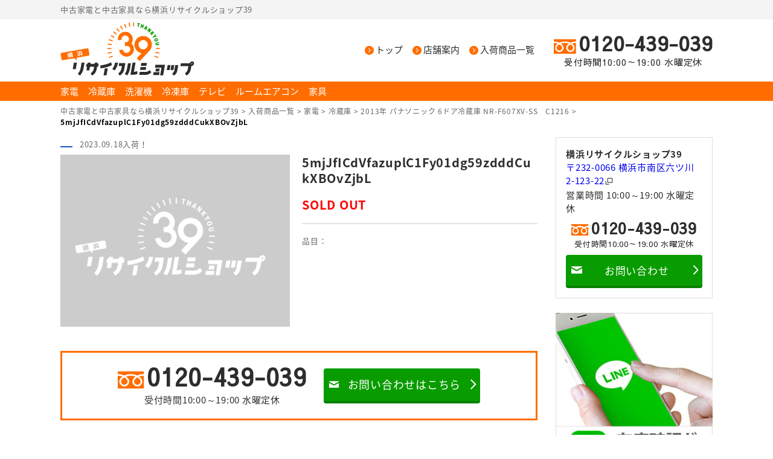

--- FILE ---
content_type: text/html; charset=UTF-8
request_url: https://39yokohama.com/%E6%9C%AA%E5%88%86%E9%A1%9E/2013%E5%B9%B4-%E3%83%91%E3%83%8A%E3%82%BD%E3%83%8B%E3%83%83%E3%82%AF-6%E3%83%89%E3%82%A2%E5%86%B7%E8%94%B5%E5%BA%AB-nr-f607xv-ss%E3%80%80c1216/attachment/5mjjficdvfazuplc1fy01dg59zdddcukxbovzjbl/
body_size: 44982
content:
<!DOCTYPE html>
<html lang="ja"><head>
<meta charset="utf-8">
<meta http-equiv="X-UA-Compatible" content="IE=edge"/>

<link rel="stylesheet" href="https://39yokohama.com/structure/wp-content/themes/recycleshop/css/normalize.css">
<link rel="stylesheet" href="https://39yokohama.com/structure/wp-content/themes/recycleshop/style.css">
<script src="//ajax.googleapis.com/ajax/libs/jquery/1.10.2/jquery.min.js"></script>


<link rel="stylesheet" href="https://39yokohama.com/structure/wp-content/themes/recycleshop/css/pc.css">



		<!-- All in One SEO 4.1.5.3 -->
		<title>5mjJfICdVfazuplC1Fy01dg59zdddCukXBOvZjbL | 中古家電と中古家具なら横浜リサイクルショップ39</title>
		<meta name="robots" content="max-image-preview:large" />
		<meta property="og:locale" content="ja_JP" />
		<meta property="og:site_name" content="中古家電と中古家具なら横浜リサイクルショップ39 | 中古家電と中古家具なら横浜リサイクルショップ39" />
		<meta property="og:type" content="article" />
		<meta property="og:title" content="5mjJfICdVfazuplC1Fy01dg59zdddCukXBOvZjbL | 中古家電と中古家具なら横浜リサイクルショップ39" />
		<meta property="article:published_time" content="2023-09-18T05:46:39+00:00" />
		<meta property="article:modified_time" content="2023-09-18T05:46:39+00:00" />
		<meta name="twitter:card" content="summary" />
		<meta name="twitter:domain" content="39yokohama.com" />
		<meta name="twitter:title" content="5mjJfICdVfazuplC1Fy01dg59zdddCukXBOvZjbL | 中古家電と中古家具なら横浜リサイクルショップ39" />
		<script type="application/ld+json" class="aioseo-schema">
			{"@context":"https:\/\/schema.org","@graph":[{"@type":"WebSite","@id":"https:\/\/39yokohama.com\/#website","url":"https:\/\/39yokohama.com\/","name":"\u4e2d\u53e4\u5bb6\u96fb\u3068\u4e2d\u53e4\u5bb6\u5177\u306a\u3089\u6a2a\u6d5c\u30ea\u30b5\u30a4\u30af\u30eb\u30b7\u30e7\u30c3\u30d739","description":"\u4e2d\u53e4\u5bb6\u96fb\u3068\u4e2d\u53e4\u5bb6\u5177\u306a\u3089\u6a2a\u6d5c\u30ea\u30b5\u30a4\u30af\u30eb\u30b7\u30e7\u30c3\u30d739","inLanguage":"ja","publisher":{"@id":"https:\/\/39yokohama.com\/#organization"}},{"@type":"Organization","@id":"https:\/\/39yokohama.com\/#organization","name":"\u4e2d\u53e4\u5bb6\u96fb\u3068\u4e2d\u53e4\u5bb6\u5177\u306a\u3089\u6a2a\u6d5c\u30ea\u30b5\u30a4\u30af\u30eb\u30b7\u30e7\u30c3\u30d739","url":"https:\/\/39yokohama.com\/"},{"@type":"BreadcrumbList","@id":"https:\/\/39yokohama.com\/%e6%9c%aa%e5%88%86%e9%a1%9e\/2013%e5%b9%b4-%e3%83%91%e3%83%8a%e3%82%bd%e3%83%8b%e3%83%83%e3%82%af-6%e3%83%89%e3%82%a2%e5%86%b7%e8%94%b5%e5%ba%ab-nr-f607xv-ss%e3%80%80c1216\/attachment\/5mjjficdvfazuplc1fy01dg59zdddcukxbovzjbl\/#breadcrumblist","itemListElement":[{"@type":"ListItem","@id":"https:\/\/39yokohama.com\/#listItem","position":1,"item":{"@type":"WebPage","@id":"https:\/\/39yokohama.com\/","name":"\u30db\u30fc\u30e0","description":"\u4e2d\u53e4\u5bb6\u96fb\u3068\u4e2d\u53e4\u5bb6\u5177\u306a\u3089\u6a2a\u6d5c\u30ea\u30b5\u30a4\u30af\u30eb\u30b7\u30e7\u30c3\u30d739","url":"https:\/\/39yokohama.com\/"},"nextItem":"https:\/\/39yokohama.com\/%e6%9c%aa%e5%88%86%e9%a1%9e\/2013%e5%b9%b4-%e3%83%91%e3%83%8a%e3%82%bd%e3%83%8b%e3%83%83%e3%82%af-6%e3%83%89%e3%82%a2%e5%86%b7%e8%94%b5%e5%ba%ab-nr-f607xv-ss%e3%80%80c1216\/attachment\/5mjjficdvfazuplc1fy01dg59zdddcukxbovzjbl\/#listItem"},{"@type":"ListItem","@id":"https:\/\/39yokohama.com\/%e6%9c%aa%e5%88%86%e9%a1%9e\/2013%e5%b9%b4-%e3%83%91%e3%83%8a%e3%82%bd%e3%83%8b%e3%83%83%e3%82%af-6%e3%83%89%e3%82%a2%e5%86%b7%e8%94%b5%e5%ba%ab-nr-f607xv-ss%e3%80%80c1216\/attachment\/5mjjficdvfazuplc1fy01dg59zdddcukxbovzjbl\/#listItem","position":2,"item":{"@type":"WebPage","@id":"https:\/\/39yokohama.com\/%e6%9c%aa%e5%88%86%e9%a1%9e\/2013%e5%b9%b4-%e3%83%91%e3%83%8a%e3%82%bd%e3%83%8b%e3%83%83%e3%82%af-6%e3%83%89%e3%82%a2%e5%86%b7%e8%94%b5%e5%ba%ab-nr-f607xv-ss%e3%80%80c1216\/attachment\/5mjjficdvfazuplc1fy01dg59zdddcukxbovzjbl\/","name":"5mjJfICdVfazuplC1Fy01dg59zdddCukXBOvZjbL","url":"https:\/\/39yokohama.com\/%e6%9c%aa%e5%88%86%e9%a1%9e\/2013%e5%b9%b4-%e3%83%91%e3%83%8a%e3%82%bd%e3%83%8b%e3%83%83%e3%82%af-6%e3%83%89%e3%82%a2%e5%86%b7%e8%94%b5%e5%ba%ab-nr-f607xv-ss%e3%80%80c1216\/attachment\/5mjjficdvfazuplc1fy01dg59zdddcukxbovzjbl\/"},"previousItem":"https:\/\/39yokohama.com\/#listItem"}]},{"@type":"Person","@id":"https:\/\/39yokohama.com\/author\/39\/#author","url":"https:\/\/39yokohama.com\/author\/39\/","name":"39","image":{"@type":"ImageObject","@id":"https:\/\/39yokohama.com\/%e6%9c%aa%e5%88%86%e9%a1%9e\/2013%e5%b9%b4-%e3%83%91%e3%83%8a%e3%82%bd%e3%83%8b%e3%83%83%e3%82%af-6%e3%83%89%e3%82%a2%e5%86%b7%e8%94%b5%e5%ba%ab-nr-f607xv-ss%e3%80%80c1216\/attachment\/5mjjficdvfazuplc1fy01dg59zdddcukxbovzjbl\/#authorImage","url":"https:\/\/secure.gravatar.com\/avatar\/27580dfe042f9e18e9392a7af2ddb366?s=96&d=mm&r=g","width":96,"height":96,"caption":"39"}},{"@type":"ItemPage","@id":"https:\/\/39yokohama.com\/%e6%9c%aa%e5%88%86%e9%a1%9e\/2013%e5%b9%b4-%e3%83%91%e3%83%8a%e3%82%bd%e3%83%8b%e3%83%83%e3%82%af-6%e3%83%89%e3%82%a2%e5%86%b7%e8%94%b5%e5%ba%ab-nr-f607xv-ss%e3%80%80c1216\/attachment\/5mjjficdvfazuplc1fy01dg59zdddcukxbovzjbl\/#itempage","url":"https:\/\/39yokohama.com\/%e6%9c%aa%e5%88%86%e9%a1%9e\/2013%e5%b9%b4-%e3%83%91%e3%83%8a%e3%82%bd%e3%83%8b%e3%83%83%e3%82%af-6%e3%83%89%e3%82%a2%e5%86%b7%e8%94%b5%e5%ba%ab-nr-f607xv-ss%e3%80%80c1216\/attachment\/5mjjficdvfazuplc1fy01dg59zdddcukxbovzjbl\/","name":"5mjJfICdVfazuplC1Fy01dg59zdddCukXBOvZjbL | \u4e2d\u53e4\u5bb6\u96fb\u3068\u4e2d\u53e4\u5bb6\u5177\u306a\u3089\u6a2a\u6d5c\u30ea\u30b5\u30a4\u30af\u30eb\u30b7\u30e7\u30c3\u30d739","inLanguage":"ja","isPartOf":{"@id":"https:\/\/39yokohama.com\/#website"},"breadcrumb":{"@id":"https:\/\/39yokohama.com\/%e6%9c%aa%e5%88%86%e9%a1%9e\/2013%e5%b9%b4-%e3%83%91%e3%83%8a%e3%82%bd%e3%83%8b%e3%83%83%e3%82%af-6%e3%83%89%e3%82%a2%e5%86%b7%e8%94%b5%e5%ba%ab-nr-f607xv-ss%e3%80%80c1216\/attachment\/5mjjficdvfazuplc1fy01dg59zdddcukxbovzjbl\/#breadcrumblist"},"author":"https:\/\/39yokohama.com\/author\/39\/#author","creator":"https:\/\/39yokohama.com\/author\/39\/#author","datePublished":"2023-09-18T05:46:39+09:00","dateModified":"2023-09-18T05:46:39+09:00"}]}
		</script>
		<!-- All in One SEO -->

<link rel='dns-prefetch' href='//s.w.org' />
<link rel="alternate" type="application/rss+xml" title="中古家電と中古家具なら横浜リサイクルショップ39 &raquo; フィード" href="https://39yokohama.com/feed/" />
<link rel="alternate" type="application/rss+xml" title="中古家電と中古家具なら横浜リサイクルショップ39 &raquo; コメントフィード" href="https://39yokohama.com/comments/feed/" />
<link rel="alternate" type="application/rss+xml" title="中古家電と中古家具なら横浜リサイクルショップ39 &raquo; 5mjJfICdVfazuplC1Fy01dg59zdddCukXBOvZjbL のコメントのフィード" href="https://39yokohama.com/%e6%9c%aa%e5%88%86%e9%a1%9e/2013%e5%b9%b4-%e3%83%91%e3%83%8a%e3%82%bd%e3%83%8b%e3%83%83%e3%82%af-6%e3%83%89%e3%82%a2%e5%86%b7%e8%94%b5%e5%ba%ab-nr-f607xv-ss%e3%80%80c1216/attachment/5mjjficdvfazuplc1fy01dg59zdddcukxbovzjbl/feed/" />
<script type="text/javascript">
window._wpemojiSettings = {"baseUrl":"https:\/\/s.w.org\/images\/core\/emoji\/14.0.0\/72x72\/","ext":".png","svgUrl":"https:\/\/s.w.org\/images\/core\/emoji\/14.0.0\/svg\/","svgExt":".svg","source":{"concatemoji":"https:\/\/39yokohama.com\/structure\/wp-includes\/js\/wp-emoji-release.min.js?ver=6.0.11"}};
/*! This file is auto-generated */
!function(e,a,t){var n,r,o,i=a.createElement("canvas"),p=i.getContext&&i.getContext("2d");function s(e,t){var a=String.fromCharCode,e=(p.clearRect(0,0,i.width,i.height),p.fillText(a.apply(this,e),0,0),i.toDataURL());return p.clearRect(0,0,i.width,i.height),p.fillText(a.apply(this,t),0,0),e===i.toDataURL()}function c(e){var t=a.createElement("script");t.src=e,t.defer=t.type="text/javascript",a.getElementsByTagName("head")[0].appendChild(t)}for(o=Array("flag","emoji"),t.supports={everything:!0,everythingExceptFlag:!0},r=0;r<o.length;r++)t.supports[o[r]]=function(e){if(!p||!p.fillText)return!1;switch(p.textBaseline="top",p.font="600 32px Arial",e){case"flag":return s([127987,65039,8205,9895,65039],[127987,65039,8203,9895,65039])?!1:!s([55356,56826,55356,56819],[55356,56826,8203,55356,56819])&&!s([55356,57332,56128,56423,56128,56418,56128,56421,56128,56430,56128,56423,56128,56447],[55356,57332,8203,56128,56423,8203,56128,56418,8203,56128,56421,8203,56128,56430,8203,56128,56423,8203,56128,56447]);case"emoji":return!s([129777,127995,8205,129778,127999],[129777,127995,8203,129778,127999])}return!1}(o[r]),t.supports.everything=t.supports.everything&&t.supports[o[r]],"flag"!==o[r]&&(t.supports.everythingExceptFlag=t.supports.everythingExceptFlag&&t.supports[o[r]]);t.supports.everythingExceptFlag=t.supports.everythingExceptFlag&&!t.supports.flag,t.DOMReady=!1,t.readyCallback=function(){t.DOMReady=!0},t.supports.everything||(n=function(){t.readyCallback()},a.addEventListener?(a.addEventListener("DOMContentLoaded",n,!1),e.addEventListener("load",n,!1)):(e.attachEvent("onload",n),a.attachEvent("onreadystatechange",function(){"complete"===a.readyState&&t.readyCallback()})),(e=t.source||{}).concatemoji?c(e.concatemoji):e.wpemoji&&e.twemoji&&(c(e.twemoji),c(e.wpemoji)))}(window,document,window._wpemojiSettings);
</script>
<style type="text/css">
img.wp-smiley,
img.emoji {
	display: inline !important;
	border: none !important;
	box-shadow: none !important;
	height: 1em !important;
	width: 1em !important;
	margin: 0 0.07em !important;
	vertical-align: -0.1em !important;
	background: none !important;
	padding: 0 !important;
}
</style>
	<link rel='stylesheet' id='wp-block-library-css'  href='https://39yokohama.com/structure/wp-includes/css/dist/block-library/style.min.css?ver=6.0.11' type='text/css' media='all' />
<style id='global-styles-inline-css' type='text/css'>
body{--wp--preset--color--black: #000000;--wp--preset--color--cyan-bluish-gray: #abb8c3;--wp--preset--color--white: #ffffff;--wp--preset--color--pale-pink: #f78da7;--wp--preset--color--vivid-red: #cf2e2e;--wp--preset--color--luminous-vivid-orange: #ff6900;--wp--preset--color--luminous-vivid-amber: #fcb900;--wp--preset--color--light-green-cyan: #7bdcb5;--wp--preset--color--vivid-green-cyan: #00d084;--wp--preset--color--pale-cyan-blue: #8ed1fc;--wp--preset--color--vivid-cyan-blue: #0693e3;--wp--preset--color--vivid-purple: #9b51e0;--wp--preset--gradient--vivid-cyan-blue-to-vivid-purple: linear-gradient(135deg,rgba(6,147,227,1) 0%,rgb(155,81,224) 100%);--wp--preset--gradient--light-green-cyan-to-vivid-green-cyan: linear-gradient(135deg,rgb(122,220,180) 0%,rgb(0,208,130) 100%);--wp--preset--gradient--luminous-vivid-amber-to-luminous-vivid-orange: linear-gradient(135deg,rgba(252,185,0,1) 0%,rgba(255,105,0,1) 100%);--wp--preset--gradient--luminous-vivid-orange-to-vivid-red: linear-gradient(135deg,rgba(255,105,0,1) 0%,rgb(207,46,46) 100%);--wp--preset--gradient--very-light-gray-to-cyan-bluish-gray: linear-gradient(135deg,rgb(238,238,238) 0%,rgb(169,184,195) 100%);--wp--preset--gradient--cool-to-warm-spectrum: linear-gradient(135deg,rgb(74,234,220) 0%,rgb(151,120,209) 20%,rgb(207,42,186) 40%,rgb(238,44,130) 60%,rgb(251,105,98) 80%,rgb(254,248,76) 100%);--wp--preset--gradient--blush-light-purple: linear-gradient(135deg,rgb(255,206,236) 0%,rgb(152,150,240) 100%);--wp--preset--gradient--blush-bordeaux: linear-gradient(135deg,rgb(254,205,165) 0%,rgb(254,45,45) 50%,rgb(107,0,62) 100%);--wp--preset--gradient--luminous-dusk: linear-gradient(135deg,rgb(255,203,112) 0%,rgb(199,81,192) 50%,rgb(65,88,208) 100%);--wp--preset--gradient--pale-ocean: linear-gradient(135deg,rgb(255,245,203) 0%,rgb(182,227,212) 50%,rgb(51,167,181) 100%);--wp--preset--gradient--electric-grass: linear-gradient(135deg,rgb(202,248,128) 0%,rgb(113,206,126) 100%);--wp--preset--gradient--midnight: linear-gradient(135deg,rgb(2,3,129) 0%,rgb(40,116,252) 100%);--wp--preset--duotone--dark-grayscale: url('#wp-duotone-dark-grayscale');--wp--preset--duotone--grayscale: url('#wp-duotone-grayscale');--wp--preset--duotone--purple-yellow: url('#wp-duotone-purple-yellow');--wp--preset--duotone--blue-red: url('#wp-duotone-blue-red');--wp--preset--duotone--midnight: url('#wp-duotone-midnight');--wp--preset--duotone--magenta-yellow: url('#wp-duotone-magenta-yellow');--wp--preset--duotone--purple-green: url('#wp-duotone-purple-green');--wp--preset--duotone--blue-orange: url('#wp-duotone-blue-orange');--wp--preset--font-size--small: 13px;--wp--preset--font-size--medium: 20px;--wp--preset--font-size--large: 36px;--wp--preset--font-size--x-large: 42px;}.has-black-color{color: var(--wp--preset--color--black) !important;}.has-cyan-bluish-gray-color{color: var(--wp--preset--color--cyan-bluish-gray) !important;}.has-white-color{color: var(--wp--preset--color--white) !important;}.has-pale-pink-color{color: var(--wp--preset--color--pale-pink) !important;}.has-vivid-red-color{color: var(--wp--preset--color--vivid-red) !important;}.has-luminous-vivid-orange-color{color: var(--wp--preset--color--luminous-vivid-orange) !important;}.has-luminous-vivid-amber-color{color: var(--wp--preset--color--luminous-vivid-amber) !important;}.has-light-green-cyan-color{color: var(--wp--preset--color--light-green-cyan) !important;}.has-vivid-green-cyan-color{color: var(--wp--preset--color--vivid-green-cyan) !important;}.has-pale-cyan-blue-color{color: var(--wp--preset--color--pale-cyan-blue) !important;}.has-vivid-cyan-blue-color{color: var(--wp--preset--color--vivid-cyan-blue) !important;}.has-vivid-purple-color{color: var(--wp--preset--color--vivid-purple) !important;}.has-black-background-color{background-color: var(--wp--preset--color--black) !important;}.has-cyan-bluish-gray-background-color{background-color: var(--wp--preset--color--cyan-bluish-gray) !important;}.has-white-background-color{background-color: var(--wp--preset--color--white) !important;}.has-pale-pink-background-color{background-color: var(--wp--preset--color--pale-pink) !important;}.has-vivid-red-background-color{background-color: var(--wp--preset--color--vivid-red) !important;}.has-luminous-vivid-orange-background-color{background-color: var(--wp--preset--color--luminous-vivid-orange) !important;}.has-luminous-vivid-amber-background-color{background-color: var(--wp--preset--color--luminous-vivid-amber) !important;}.has-light-green-cyan-background-color{background-color: var(--wp--preset--color--light-green-cyan) !important;}.has-vivid-green-cyan-background-color{background-color: var(--wp--preset--color--vivid-green-cyan) !important;}.has-pale-cyan-blue-background-color{background-color: var(--wp--preset--color--pale-cyan-blue) !important;}.has-vivid-cyan-blue-background-color{background-color: var(--wp--preset--color--vivid-cyan-blue) !important;}.has-vivid-purple-background-color{background-color: var(--wp--preset--color--vivid-purple) !important;}.has-black-border-color{border-color: var(--wp--preset--color--black) !important;}.has-cyan-bluish-gray-border-color{border-color: var(--wp--preset--color--cyan-bluish-gray) !important;}.has-white-border-color{border-color: var(--wp--preset--color--white) !important;}.has-pale-pink-border-color{border-color: var(--wp--preset--color--pale-pink) !important;}.has-vivid-red-border-color{border-color: var(--wp--preset--color--vivid-red) !important;}.has-luminous-vivid-orange-border-color{border-color: var(--wp--preset--color--luminous-vivid-orange) !important;}.has-luminous-vivid-amber-border-color{border-color: var(--wp--preset--color--luminous-vivid-amber) !important;}.has-light-green-cyan-border-color{border-color: var(--wp--preset--color--light-green-cyan) !important;}.has-vivid-green-cyan-border-color{border-color: var(--wp--preset--color--vivid-green-cyan) !important;}.has-pale-cyan-blue-border-color{border-color: var(--wp--preset--color--pale-cyan-blue) !important;}.has-vivid-cyan-blue-border-color{border-color: var(--wp--preset--color--vivid-cyan-blue) !important;}.has-vivid-purple-border-color{border-color: var(--wp--preset--color--vivid-purple) !important;}.has-vivid-cyan-blue-to-vivid-purple-gradient-background{background: var(--wp--preset--gradient--vivid-cyan-blue-to-vivid-purple) !important;}.has-light-green-cyan-to-vivid-green-cyan-gradient-background{background: var(--wp--preset--gradient--light-green-cyan-to-vivid-green-cyan) !important;}.has-luminous-vivid-amber-to-luminous-vivid-orange-gradient-background{background: var(--wp--preset--gradient--luminous-vivid-amber-to-luminous-vivid-orange) !important;}.has-luminous-vivid-orange-to-vivid-red-gradient-background{background: var(--wp--preset--gradient--luminous-vivid-orange-to-vivid-red) !important;}.has-very-light-gray-to-cyan-bluish-gray-gradient-background{background: var(--wp--preset--gradient--very-light-gray-to-cyan-bluish-gray) !important;}.has-cool-to-warm-spectrum-gradient-background{background: var(--wp--preset--gradient--cool-to-warm-spectrum) !important;}.has-blush-light-purple-gradient-background{background: var(--wp--preset--gradient--blush-light-purple) !important;}.has-blush-bordeaux-gradient-background{background: var(--wp--preset--gradient--blush-bordeaux) !important;}.has-luminous-dusk-gradient-background{background: var(--wp--preset--gradient--luminous-dusk) !important;}.has-pale-ocean-gradient-background{background: var(--wp--preset--gradient--pale-ocean) !important;}.has-electric-grass-gradient-background{background: var(--wp--preset--gradient--electric-grass) !important;}.has-midnight-gradient-background{background: var(--wp--preset--gradient--midnight) !important;}.has-small-font-size{font-size: var(--wp--preset--font-size--small) !important;}.has-medium-font-size{font-size: var(--wp--preset--font-size--medium) !important;}.has-large-font-size{font-size: var(--wp--preset--font-size--large) !important;}.has-x-large-font-size{font-size: var(--wp--preset--font-size--x-large) !important;}
</style>
<link rel='stylesheet' id='fancybox-css'  href='https://39yokohama.com/structure/wp-content/plugins/easy-fancybox/css/jquery.fancybox.min.css?ver=1.3.24' type='text/css' media='screen' />
<script type='text/javascript' src='https://39yokohama.com/structure/wp-includes/js/jquery/jquery.min.js?ver=3.6.0' id='jquery-core-js'></script>
<script type='text/javascript' src='https://39yokohama.com/structure/wp-includes/js/jquery/jquery-migrate.min.js?ver=3.3.2' id='jquery-migrate-js'></script>
<link rel="https://api.w.org/" href="https://39yokohama.com/wp-json/" /><link rel="alternate" type="application/json" href="https://39yokohama.com/wp-json/wp/v2/media/8623" /><link rel="EditURI" type="application/rsd+xml" title="RSD" href="https://39yokohama.com/structure/xmlrpc.php?rsd" />
<link rel="wlwmanifest" type="application/wlwmanifest+xml" href="https://39yokohama.com/structure/wp-includes/wlwmanifest.xml" /> 
<link rel='shortlink' href='https://39yokohama.com/?p=8623' />
<link rel="alternate" type="application/json+oembed" href="https://39yokohama.com/wp-json/oembed/1.0/embed?url=https%3A%2F%2F39yokohama.com%2F%25e6%259c%25aa%25e5%2588%2586%25e9%25a1%259e%2F2013%25e5%25b9%25b4-%25e3%2583%2591%25e3%2583%258a%25e3%2582%25bd%25e3%2583%258b%25e3%2583%2583%25e3%2582%25af-6%25e3%2583%2589%25e3%2582%25a2%25e5%2586%25b7%25e8%2594%25b5%25e5%25ba%25ab-nr-f607xv-ss%25e3%2580%2580c1216%2Fattachment%2F5mjjficdvfazuplc1fy01dg59zdddcukxbovzjbl%2F" />
<link rel="alternate" type="text/xml+oembed" href="https://39yokohama.com/wp-json/oembed/1.0/embed?url=https%3A%2F%2F39yokohama.com%2F%25e6%259c%25aa%25e5%2588%2586%25e9%25a1%259e%2F2013%25e5%25b9%25b4-%25e3%2583%2591%25e3%2583%258a%25e3%2582%25bd%25e3%2583%258b%25e3%2583%2583%25e3%2582%25af-6%25e3%2583%2589%25e3%2582%25a2%25e5%2586%25b7%25e8%2594%25b5%25e5%25ba%25ab-nr-f607xv-ss%25e3%2580%2580c1216%2Fattachment%2F5mjjficdvfazuplc1fy01dg59zdddcukxbovzjbl%2F&#038;format=xml" />

<script>
  (function(i,s,o,g,r,a,m){i['GoogleAnalyticsObject']=r;i[r]=i[r]||function(){
  (i[r].q=i[r].q||[]).push(arguments)},i[r].l=1*new Date();a=s.createElement(o),
  m=s.getElementsByTagName(o)[0];a.async=1;a.src=g;m.parentNode.insertBefore(a,m)
  })(window,document,'script','https://www.google-analytics.com/analytics.js','ga');

  ga('create', 'UA-42886822-11', 'auto');
  ga('send', 'pageview');

</script>

<!--[if lt IE 9]>
<script src="//cdn.jsdelivr.net/html5shiv/3.7.2/html5shiv.min.js"></script>
<script src="//cdnjs.cloudflare.com/ajax/libs/respond.js/1.4.2/respond.min.js"></script>
<![endif]-->

<link rel="stylesheet" type="text/css" href="https://39yokohama.com/structure/wp-content/themes/recycleshop/style.php">
</head>
<body class="attachment attachment-template-default single single-attachment postid-8623 attachmentid-8623 attachment-jpeg pc" id="5mjjficdvfazuplc1fy01dg59zdddcukxbovzjbl">
<div id="wrap">
<header>
<div class="lead"><div class="inner"><p>中古家電と中古家具なら横浜リサイクルショップ39 </p></div></div>
<div class="head">
    <p id="logo"><a href="https://39yokohama.com/"><img src="https://39yokohama.com/structure/wp-content/themes/recycleshop/images/logo.png" alt="中古家電と中古家具なら横浜リサイクルショップ39" class="logo"/></a></p>
<div class="rbox">
<nav id="gnav"><ul><li class="nav-home"><a href="https://39yokohama.com/">トップ</a></li>
<li class="nav-shop"><a href="https://39yokohama.com/shop/">店舗案内</a></li>
<li class="nav-item"><a href="https://39yokohama.com/item/">入荷商品一覧</a></li>
</ul></nav>
<address><span class="phone"><span class="tel">0120-439-039</span><span class="reception">受付時間10:00～19:00 水曜定休</span></span></address>
</div>


</div>
</header>
<nav id="category"><ul><li class="nav-kaden"><a href="https://39yokohama.com/category/kaden/">家電</a></li>
<li class="nav-refrigerator"><a href="https://39yokohama.com/category/kaden/refrigerator/">冷蔵庫</a></li>
<li class="nav-washingmachine"><a href="https://39yokohama.com/category/kaden/washingmachine/">洗濯機</a></li>
<li class="nav-freezer"><a href="https://39yokohama.com/category/kaden/freezer/">冷凍庫</a></li>
<li class="nav-tv"><a href="https://39yokohama.com/category/kaden/tv/">テレビ</a></li>
<li class="nav-airconditionar"><a href="https://39yokohama.com/category/kaden/airconditionar/">ルームエアコン</a></li>
<li class="nav-furniture"><a href="https://39yokohama.com/category/furniture/">家具</a></li>
</ul></nav>
<div class="breadcrumbs"><p><!-- Breadcrumb NavXT 6.6.0 -->
<span property="itemListElement" typeof="ListItem"><a property="item" typeof="WebPage" title="Go to 中古家電と中古家具なら横浜リサイクルショップ39." href="https://39yokohama.com" class="home" ><span property="name">中古家電と中古家具なら横浜リサイクルショップ39</span></a><meta property="position" content="1"></span> &gt; <span property="itemListElement" typeof="ListItem"><a property="item" typeof="WebPage" title="Go to 入荷商品一覧." href="https://39yokohama.com/item/" class="post-root post post-post" ><span property="name">入荷商品一覧</span></a><meta property="position" content="2"></span> &gt; <span property="itemListElement" typeof="ListItem"><a property="item" typeof="WebPage" title="Go to the 家電 category archives." href="https://39yokohama.com/category/kaden/?post_type=attachment" class="taxonomy category" ><span property="name">家電</span></a><meta property="position" content="3"></span> &gt; <span property="itemListElement" typeof="ListItem"><a property="item" typeof="WebPage" title="Go to the 冷蔵庫 category archives." href="https://39yokohama.com/category/kaden/refrigerator/?post_type=attachment" class="taxonomy category" ><span property="name">冷蔵庫</span></a><meta property="position" content="4"></span> &gt; <span property="itemListElement" typeof="ListItem"><a property="item" typeof="WebPage" title="Go to 2013年 パナソニック 6ドア冷蔵庫 NR-F607XV-SS　C1216." href="https://39yokohama.com/%e6%9c%aa%e5%88%86%e9%a1%9e/2013%e5%b9%b4-%e3%83%91%e3%83%8a%e3%82%bd%e3%83%8b%e3%83%83%e3%82%af-6%e3%83%89%e3%82%a2%e5%86%b7%e8%94%b5%e5%ba%ab-nr-f607xv-ss%e3%80%80c1216/" class="post post-post" ><span property="name">2013年 パナソニック 6ドア冷蔵庫 NR-F607XV-SS　C1216</span></a><meta property="position" content="5"></span> &gt; <span property="itemListElement" typeof="ListItem"><span property="name" class="post post-attachment current-item">5mjJfICdVfazuplC1Fy01dg59zdddCukXBOvZjbL</span><meta property="url" content="https://39yokohama.com/%e6%9c%aa%e5%88%86%e9%a1%9e/2013%e5%b9%b4-%e3%83%91%e3%83%8a%e3%82%bd%e3%83%8b%e3%83%83%e3%82%af-6%e3%83%89%e3%82%a2%e5%86%b7%e8%94%b5%e5%ba%ab-nr-f607xv-ss%e3%80%80c1216/attachment/5mjjficdvfazuplc1fy01dg59zdddcukxbovzjbl/"><meta property="position" content="6"></span></p></div>
<div id="container">
<article id="content" class="item">
<div class="feed">
<span class="cat"><a href="" class=""></a></span>
<time>2023.09.18入荷！</time>



<div class="inner"><div class="tmb"><img src="https://39yokohama.com/structure/wp-content/themes/recycleshop/images/dummy.jpg" alt="5mjJfICdVfazuplC1Fy01dg59zdddCukXBOvZjbL"></div>
<div class="txt"><h1 class="ttl">5mjJfICdVfazuplC1Fy01dg59zdddCukXBOvZjbL</h1><div class="price"><strong>SOLD OUT</strong>
</div>
<div class="type"><span class="cat">品目：</span></div></div></div>
  </div>
  
  
<div class="post">

        </div>


<aside class="contact">
<span class="phone"><span class="tel">0120-439-039</span><span class="reception">受付時間10:00～19:00 水曜定休</span></span>
<a href="https://39yokohama.com/contact/" class="form">お問い合わせはこちら</a>
</aside>
</article>
<aside id="sidebar">
    <address class="outline">
              <p class="catch">横浜リサイクルショップ39</p>
      <p><a href="https://maps.google.com/maps?ll=35.426762,139.579629&z=15&t=m&hl=ja&gl=JP&mapclient=embed&cid=3174984250818704040" target="_blank">〒232-0066 横浜市南区六ツ川2-123-22</a></p>      <p>営業時間 10:00～19:00 水曜定休</p>          <span class="phone"><span class="tel">0120-439-039</span><span class="reception">受付時間10:00～19:00 水曜定休</span></span>
    <a href="https://39yokohama.com/contact/" class="form">お問い合わせ</a>
    </address>

            <div class="widgets widget_sp_image"><a href="https://39yokohama.com/line/" target="_blank" class="widget_sp_image-image-link"><img width="320" height="320" alt="LINE在庫問い合わせ" class="attachment-full" style="max-width: 100%;" srcset="https://39yokohama.com/structure/wp-content/uploads/2020/08/bnr-line.jpg 320w, https://39yokohama.com/structure/wp-content/uploads/2020/08/bnr-line-200x200.jpg 200w" sizes="(max-width: 320px) 100vw, 320px" src="https://39yokohama.com/structure/wp-content/uploads/2020/08/bnr-line.jpg" /></a></div><div class="widgets widget_sp_image"><a href="https://39yokohama.com/news/2020/03/07/%f0%9f%9a%9a%e3%80%80%e6%9c%9f%e9%96%93%e9%99%90%e5%ae%9a%ef%bc%81%e6%a8%aa%e6%b5%9c%e5%b8%82%e5%86%85%e3%83%bb%e9%85%8d%e9%80%81%e6%96%99%e9%87%91%ef%bf%a51000%ef%bc%81%ef%bc%81%e3%80%80%f0%9f%9a%9a/" target="_blank" class="widget_sp_image-image-link"><img width="320" height="320" alt="横浜市内配送料金1000円キャンペーン実施中" class="attachment-full" style="max-width: 100%;" srcset="https://39yokohama.com/structure/wp-content/uploads/2021/11/delivery_cp.jpg 320w, https://39yokohama.com/structure/wp-content/uploads/2021/11/delivery_cp-200x200.jpg 200w" sizes="(max-width: 320px) 100vw, 320px" src="https://39yokohama.com/structure/wp-content/uploads/2021/11/delivery_cp.jpg" /></a></div><div class="widgets widget_sp_image"><a href="https://39r.jp/" target="_blank" class="widget_sp_image-image-link"><img width="320" height="320" alt="サウスリーフ" class="attachment-full" style="max-width: 100%;" src="https://39yokohama.com/structure/wp-content/uploads/2019/01/befe0bacfaedef4c19755bb48a2b6f2a.jpg" /></a></div><div class="widgets widget_tag_cloud"><h3>注目のキーワード</h3><div class="tagcloud"><a href="https://39yokohama.com/category/kaden/washingmachine/" class="tag-cloud-link tag-link-13 tag-link-position-1" style="font-size: 22pt;" aria-label="洗濯機 (167個の項目)">洗濯機</a>
<a href="https://39yokohama.com/category/kaden/refrigerator/" class="tag-cloud-link tag-link-12 tag-link-position-2" style="font-size: 21.560538116592pt;" aria-label="冷蔵庫 (145個の項目)">冷蔵庫</a>
<a href="https://39yokohama.com/category/kaden/airconditionar/" class="tag-cloud-link tag-link-15 tag-link-position-3" style="font-size: 18.798206278027pt;" aria-label="ルームエアコン (51個の項目)">ルームエアコン</a>
<a href="https://39yokohama.com/category/kaden/rice-cooker/" class="tag-cloud-link tag-link-45 tag-link-position-4" style="font-size: 18.735426008969pt;" aria-label="炊飯器 (50個の項目)">炊飯器</a>
<a href="https://39yokohama.com/category/kaden/tv/" class="tag-cloud-link tag-link-14 tag-link-position-5" style="font-size: 17.982062780269pt;" aria-label="テレビ (38個の項目)">テレビ</a>
<a href="https://39yokohama.com/category/microwave/" class="tag-cloud-link tag-link-114 tag-link-position-6" style="font-size: 17.919282511211pt;" aria-label="電子レンジ (37個の項目)">電子レンジ</a>
<a href="https://39yokohama.com/category/microwave-oven/" class="tag-cloud-link tag-link-115 tag-link-position-7" style="font-size: 17.103139013453pt;" aria-label="オーブンレンジ (27個の項目)">オーブンレンジ</a>
<a href="https://39yokohama.com/category/kaden/%e3%82%ac%e3%82%b9%e3%83%86%e3%83%bc%e3%83%96%e3%83%ab/" class="tag-cloud-link tag-link-59 tag-link-position-8" style="font-size: 16.85201793722pt;" aria-label="ガステーブル (25個の項目)">ガステーブル</a>
<a href="https://39yokohama.com/category/%e6%9c%aa%e5%88%86%e9%a1%9e/" class="tag-cloud-link tag-link-1 tag-link-position-9" style="font-size: 16.663677130045pt;" aria-label="未分類 (23個の項目)">未分類</a>
<a href="https://39yokohama.com/category/kaden/" class="tag-cloud-link tag-link-9 tag-link-position-10" style="font-size: 16.286995515695pt;" aria-label="家電 (20個の項目)">家電</a>
<a href="https://39yokohama.com/category/kaden/%e6%9a%96%e6%88%bf%e5%99%a8%e5%85%b7/" class="tag-cloud-link tag-link-80 tag-link-position-11" style="font-size: 15.910313901345pt;" aria-label="暖房器具 (17個の項目)">暖房器具</a>
<a href="https://39yokohama.com/category/furniture/cupboard/" class="tag-cloud-link tag-link-47 tag-link-position-12" style="font-size: 14.968609865471pt;" aria-label="食器棚 (12個の項目)">食器棚</a>
<a href="https://39yokohama.com/category/kaden/fan/" class="tag-cloud-link tag-link-55 tag-link-position-13" style="font-size: 14.780269058296pt;" aria-label="扇風機 (11個の項目)">扇風機</a>
<a href="https://39yokohama.com/category/kaden/toaster/" class="tag-cloud-link tag-link-38 tag-link-position-14" style="font-size: 13.964125560538pt;" aria-label="オーブントースター (8個の項目)">オーブントースター</a>
<a href="https://39yokohama.com/category/kaden/%e3%83%89%e3%83%a9%e3%83%a0%e5%bc%8f%e6%b4%97%e6%bf%af%e6%a9%9f/" class="tag-cloud-link tag-link-96 tag-link-position-15" style="font-size: 13.964125560538pt;" aria-label="ドラム式洗濯機 (8個の項目)">ドラム式洗濯機</a>
<a href="https://39yokohama.com/category/kaden/freezer/" class="tag-cloud-link tag-link-58 tag-link-position-16" style="font-size: 13.964125560538pt;" aria-label="冷凍庫 (8個の項目)">冷凍庫</a>
<a href="https://39yokohama.com/category/kaden/%e7%9f%b3%e6%b2%b9%e3%83%95%e3%82%a1%e3%83%b3%e3%83%92%e3%83%bc%e3%82%bf%e3%83%bc/" class="tag-cloud-link tag-link-88 tag-link-position-17" style="font-size: 13.650224215247pt;" aria-label="石油ファンヒーター (7個の項目)">石油ファンヒーター</a>
<a href="https://39yokohama.com/category/kaden/%e3%82%ac%e3%82%b9%e3%83%95%e3%82%a1%e3%83%b3%e3%83%92%e3%83%bc%e3%82%bf%e3%83%bc/" class="tag-cloud-link tag-link-81 tag-link-position-18" style="font-size: 13.336322869955pt;" aria-label="ガスファンヒーター (6個の項目)">ガスファンヒーター</a>
<a href="https://39yokohama.com/category/kaden/ih%e8%aa%bf%e7%90%86%e5%99%a8/" class="tag-cloud-link tag-link-57 tag-link-position-19" style="font-size: 13.336322869955pt;" aria-label="IH調理器 (6個の項目)">IH調理器</a>
<a href="https://39yokohama.com/category/kaden/futon-dryer/" class="tag-cloud-link tag-link-50 tag-link-position-20" style="font-size: 12.896860986547pt;" aria-label="ふとん乾燥機 (5個の項目)">ふとん乾燥機</a>
<a href="https://39yokohama.com/category/kaden/vacuum-cleaner/" class="tag-cloud-link tag-link-56 tag-link-position-21" style="font-size: 12.394618834081pt;" aria-label="掃除機 (4個の項目)">掃除機</a>
<a href="https://39yokohama.com/category/%e3%82%ad%e3%83%83%e3%83%81%e3%83%b3%e3%83%9c%e3%83%bc%e3%83%89/" class="tag-cloud-link tag-link-117 tag-link-position-22" style="font-size: 12.394618834081pt;" aria-label="キッチンボード (4個の項目)">キッチンボード</a>
<a href="https://39yokohama.com/category/kaden/clothes-dryer/" class="tag-cloud-link tag-link-60 tag-link-position-23" style="font-size: 11.766816143498pt;" aria-label="衣類乾燥機 (3個の項目)">衣類乾燥機</a>
<a href="https://39yokohama.com/category/kaden/%e3%83%96%e3%83%ab%e3%83%bc%e3%83%ac%e3%82%a4%e3%83%ac%e3%82%b3%e3%83%bc%e3%83%80%e3%83%bc/" class="tag-cloud-link tag-link-111 tag-link-position-24" style="font-size: 11.766816143498pt;" aria-label="ブルーレイレコーダー (3個の項目)">ブルーレイレコーダー</a>
<a href="https://39yokohama.com/category/kaden/humidifier/" class="tag-cloud-link tag-link-90 tag-link-position-25" style="font-size: 11.013452914798pt;" aria-label="加湿器 (2個の項目)">加湿器</a>
<a href="https://39yokohama.com/category/kaden/%e8%a1%a3%e9%a1%9e%e4%b9%be%e7%87%a5%e9%99%a4%e6%b9%bf%e5%99%a8/" class="tag-cloud-link tag-link-48 tag-link-position-26" style="font-size: 11.013452914798pt;" aria-label="衣類乾燥除湿器 (2個の項目)">衣類乾燥除湿器</a>
<a href="https://39yokohama.com/category/furniture/%e3%82%ad%e3%83%83%e3%83%81%e3%83%b3%e3%82%ab%e3%82%a6%e3%83%b3%e3%82%bf%e3%83%bc/" class="tag-cloud-link tag-link-93 tag-link-position-27" style="font-size: 11.013452914798pt;" aria-label="キッチンカウンター (2個の項目)">キッチンカウンター</a>
<a href="https://39yokohama.com/category/kaden/%e9%9b%bb%e6%b0%97%e3%83%9d%e3%83%83%e3%83%88/" class="tag-cloud-link tag-link-87 tag-link-position-28" style="font-size: 11.013452914798pt;" aria-label="電気ポット (2個の項目)">電気ポット</a>
<a href="https://39yokohama.com/category/kaden/dehumidifier/" class="tag-cloud-link tag-link-62 tag-link-position-29" style="font-size: 11.013452914798pt;" aria-label="除湿機 (2個の項目)">除湿機</a>
<a href="https://39yokohama.com/category/kaden/%e3%82%b8%e3%83%a5%e3%83%bc%e3%82%b5%e3%83%bc/" class="tag-cloud-link tag-link-49 tag-link-position-30" style="font-size: 9.8834080717489pt;" aria-label="ジューサー (1個の項目)">ジューサー</a>
<a href="https://39yokohama.com/category/furniture/%e3%83%ac%e3%83%b3%e3%82%b8%e5%8f%b0/" class="tag-cloud-link tag-link-61 tag-link-position-31" style="font-size: 9.8834080717489pt;" aria-label="レンジ台 (1個の項目)">レンジ台</a>
<a href="https://39yokohama.com/category/furniture/sofa/" class="tag-cloud-link tag-link-19 tag-link-position-32" style="font-size: 9.8834080717489pt;" aria-label="ソファ・カウチ (1個の項目)">ソファ・カウチ</a>
<a href="https://39yokohama.com/category/furniture/dining_set/" class="tag-cloud-link tag-link-22 tag-link-position-33" style="font-size: 9.8834080717489pt;" aria-label="ダイニングセット (1個の項目)">ダイニングセット</a>
<a href="https://39yokohama.com/category/furniture/%e3%83%81%e3%82%a7%e3%82%b9%e3%83%88/" class="tag-cloud-link tag-link-108 tag-link-position-34" style="font-size: 9.8834080717489pt;" aria-label="チェスト (1個の項目)">チェスト</a>
<a href="https://39yokohama.com/category/furniture/" class="tag-cloud-link tag-link-17 tag-link-position-35" style="font-size: 9.8834080717489pt;" aria-label="家具 (1個の項目)">家具</a>
<a href="https://39yokohama.com/category/baby/" class="tag-cloud-link tag-link-67 tag-link-position-36" style="font-size: 9.8834080717489pt;" aria-label="ベビー用品 (1個の項目)">ベビー用品</a>
<a href="https://39yokohama.com/category/av/tuner/" class="tag-cloud-link tag-link-36 tag-link-position-37" style="font-size: 9.8834080717489pt;" aria-label="チューナー (1個の項目)">チューナー</a>
<a href="https://39yokohama.com/category/furniture/storage/" class="tag-cloud-link tag-link-18 tag-link-position-38" style="font-size: 9.8834080717489pt;" aria-label="収納家具 (1個の項目)">収納家具</a>
<a href="https://39yokohama.com/category/kaden/%e4%bd%93%e7%b5%84%e6%88%90%e8%a8%88/" class="tag-cloud-link tag-link-54 tag-link-position-39" style="font-size: 9.8834080717489pt;" aria-label="体組成計 (1個の項目)">体組成計</a>
<a href="https://39yokohama.com/category/kaden/dishwasher/" class="tag-cloud-link tag-link-92 tag-link-position-40" style="font-size: 9.8834080717489pt;" aria-label="電気食器洗い乾燥機 (1個の項目)">電気食器洗い乾燥機</a>
<a href="https://39yokohama.com/category/kaden/air-cleaner/" class="tag-cloud-link tag-link-53 tag-link-position-41" style="font-size: 9.8834080717489pt;" aria-label="空気清浄機 (1個の項目)">空気清浄機</a>
<a href="https://39yokohama.com/category/kaden/iron/" class="tag-cloud-link tag-link-51 tag-link-position-42" style="font-size: 9.8834080717489pt;" aria-label="アイロン (1個の項目)">アイロン</a>
<a href="https://39yokohama.com/category/kaden/%e5%8a%a0%e6%b9%bf%e7%a9%ba%e6%b0%97%e6%b8%85%e6%b5%84%e6%a9%9f/" class="tag-cloud-link tag-link-110 tag-link-position-43" style="font-size: 9.8834080717489pt;" aria-label="加湿空気清浄機 (1個の項目)">加湿空気清浄機</a>
<a href="https://39yokohama.com/category/furniture/chair/" class="tag-cloud-link tag-link-21 tag-link-position-44" style="font-size: 9.8834080717489pt;" aria-label="椅子・チェア (1個の項目)">椅子・チェア</a>
<a href="https://39yokohama.com/category/av/" class="tag-cloud-link tag-link-37 tag-link-position-45" style="font-size: 8pt;" aria-label="AV機器 (0個の項目)">AV機器</a></div>
</div>    

</aside>
</div>
<footer><div id="foot">
	<address class="outline"><img src="https://39yokohama.com/structure/wp-content/themes/recycleshop/images/logo.png" alt="横浜リサイクルショップ39" class="logo"/>
    <p class="catch">横浜リサイクルショップ39</p>
        <p><a href="https://maps.google.com/maps?ll=35.426762,139.579629&z=15&t=m&hl=ja&gl=JP&mapclient=embed&cid=3174984250818704040" target="_blank">〒232-0066 横浜市南区六ツ川2-123-22</a></p>        <p>営業時間 10:00～19:00 水曜定休</p>            </address>
	<nav><ul id="fnav"><li class="nav-home"><a href="https://39yokohama.com/">トップページ</a></li>
<li class="nav-list"><a href="https://39yokohama.com/list/">取り扱い商品</a></li>
<li class="nav-shop"><a href="https://39yokohama.com/shop/">店舗案内</a></li>
<li class="nav-corporate"><a href="https://39yokohama.com/corporate/">会社概要</a></li>
<li class="nav-contact"><a href="https://39yokohama.com/contact/">お問い合わせ</a></li>
</ul></nav>
	</div>
<div class="copy">
    <div class="inner">
		<!-- 202112
		<div class="menu"><ul>
<li class="page_item page-item-3527"><a href="https://39yokohama.com/line/">簡単LINE在庫問い合わせ</a></li>
<li class="page_item page-item-5"><a href="https://39yokohama.com/">トップページ</a></li>
<li class="page_item page-item-7"><a href="https://39yokohama.com/item/">入荷商品一覧</a></li>
<li class="page_item page-item-9"><a href="https://39yokohama.com/list/">取り扱い商品</a></li>
<li class="page_item page-item-113"><a href="https://39yokohama.com/shop/">店舗案内</a></li>
<li class="page_item page-item-35"><a href="https://39yokohama.com/concept/">コンセプト</a></li>
<li class="page_item page-item-45"><a href="https://39yokohama.com/faq/">よくあるご質問</a></li>
<li class="page_item page-item-93 page_item_has_children"><a href="https://39yokohama.com/contact/">お問い合わせ</a>
<ul class='children'>
	<li class="page_item page-item-95"><a href="https://39yokohama.com/contact/thanks/">お問い合わせありがとうございました</a></li>
</ul>
</li>
<li class="page_item page-item-37"><a href="https://39yokohama.com/corporate/">会社概要</a></li>
<li class="page_item page-item-41"><a href="https://39yokohama.com/privacy/">プライバシーポリシー</a></li>
<li class="page_item page-item-39"><a href="https://39yokohama.com/sitemap/">サイトマップ</a></li>
</ul></div>
		-->
        <p>&copy; 横浜リサイクルショップ39. All Rights Reserved.</p>
    </div>
</div>
<address id="fixed">
<img src="https://39yokohama.com/structure/wp-content/themes/recycleshop/images/logo_bk.png" alt="横浜リサイクルショップ39" class="logo"/>
<span class="phone"><span class="tel">0120-439-039</span><span class="reception">受付時間10:00～19:00 水曜定休</span></span>
<!-- 202112
<a href="https://39yokohama.com/contact/" class="form">お問い合わせはこちら</a>
-->
<a href="https://39yokohama.com/line/" class="line">LINE在庫確認</a>
<a onclick="ga('send', 'event', 'button', 'click', 'map');" href="https://maps.google.com/maps?ll=35.426762,139.579629&z=15&t=m&hl=ja&gl=JP&mapclient=embed&cid=3174984250818704040" target="_blank" class="gmap">マップ</a>
<a href="#" class="gotop"><img src="https://39yokohama.com/structure/wp-content/themes/recycleshop/images/gotop.png" alt="このページの先頭へ"/></a>
</address>
</footer>

<script type="text/javascript">
$(document).ready(function(){
 
    $("#fixed").hide();
 
    $(window).on("scroll", function() {
 
        if ($(this).scrollTop() > 100) {
         $('#fixed').slideDown("fast");
        } else {
            $('#fixed').slideUp("fast");
        }
       
        scrollHeight = $(document).height(); 
        scrollPosition = $(window).height() + $(window).scrollTop(); 
    });
 
});
</script>

<script type='text/javascript' src='https://39yokohama.com/structure/wp-content/plugins/easy-fancybox/js/jquery.fancybox.min.js?ver=1.3.24' id='jquery-fancybox-js'></script>
<script type='text/javascript' id='jquery-fancybox-js-after'>
var fb_timeout, fb_opts={'overlayShow':true,'hideOnOverlayClick':true,'showCloseButton':true,'margin':20,'centerOnScroll':false,'enableEscapeButton':true,'autoScale':true };
if(typeof easy_fancybox_handler==='undefined'){
var easy_fancybox_handler=function(){
jQuery('.nofancybox,a.wp-block-file__button,a.pin-it-button,a[href*="pinterest.com/pin/create"],a[href*="facebook.com/share"],a[href*="twitter.com/share"]').addClass('nolightbox');
/* IMG */
var fb_IMG_select='a[href*=".jpg"]:not(.nolightbox,li.nolightbox>a),area[href*=".jpg"]:not(.nolightbox),a[href*=".jpeg"]:not(.nolightbox,li.nolightbox>a),area[href*=".jpeg"]:not(.nolightbox),a[href*=".png"]:not(.nolightbox,li.nolightbox>a),area[href*=".png"]:not(.nolightbox),a[href*=".webp"]:not(.nolightbox,li.nolightbox>a),area[href*=".webp"]:not(.nolightbox)';
jQuery(fb_IMG_select).addClass('fancybox image');
var fb_IMG_sections=jQuery('.gallery,.wp-block-gallery,.tiled-gallery,.wp-block-jetpack-tiled-gallery');
fb_IMG_sections.each(function(){jQuery(this).find(fb_IMG_select).attr('rel','gallery-'+fb_IMG_sections.index(this));});
jQuery('a.fancybox,area.fancybox,li.fancybox a').each(function(){jQuery(this).fancybox(jQuery.extend({},fb_opts,{'transitionIn':'elastic','easingIn':'easeOutBack','transitionOut':'elastic','easingOut':'easeInBack','opacity':false,'hideOnContentClick':false,'titleShow':true,'titlePosition':'over','titleFromAlt':true,'showNavArrows':true,'enableKeyboardNav':true,'cyclic':false}))});};
jQuery('a.fancybox-close').on('click',function(e){e.preventDefault();jQuery.fancybox.close()});
};
var easy_fancybox_auto=function(){setTimeout(function(){jQuery('#fancybox-auto').trigger('click')},1000);};
jQuery(easy_fancybox_handler);jQuery(document).on('post-load',easy_fancybox_handler);
jQuery(easy_fancybox_auto);
</script>
<script type='text/javascript' src='https://39yokohama.com/structure/wp-content/plugins/easy-fancybox/js/jquery.easing.min.js?ver=1.4.1' id='jquery-easing-js'></script>
<script type='text/javascript' src='https://39yokohama.com/structure/wp-content/plugins/easy-fancybox/js/jquery.mousewheel.min.js?ver=3.1.13' id='jquery-mousewheel-js'></script>
</body>
</html>

--- FILE ---
content_type: text/plain
request_url: https://www.google-analytics.com/j/collect?v=1&_v=j102&a=85646927&t=pageview&_s=1&dl=https%3A%2F%2F39yokohama.com%2F%25E6%259C%25AA%25E5%2588%2586%25E9%25A1%259E%2F2013%25E5%25B9%25B4-%25E3%2583%2591%25E3%2583%258A%25E3%2582%25BD%25E3%2583%258B%25E3%2583%2583%25E3%2582%25AF-6%25E3%2583%2589%25E3%2582%25A2%25E5%2586%25B7%25E8%2594%25B5%25E5%25BA%25AB-nr-f607xv-ss%25E3%2580%2580c1216%2Fattachment%2F5mjjficdvfazuplc1fy01dg59zdddcukxbovzjbl%2F&ul=en-us%40posix&dt=5mjJfICdVfazuplC1Fy01dg59zdddCukXBOvZjbL%20%7C%20%E4%B8%AD%E5%8F%A4%E5%AE%B6%E9%9B%BB%E3%81%A8%E4%B8%AD%E5%8F%A4%E5%AE%B6%E5%85%B7%E3%81%AA%E3%82%89%E6%A8%AA%E6%B5%9C%E3%83%AA%E3%82%B5%E3%82%A4%E3%82%AF%E3%83%AB%E3%82%B7%E3%83%A7%E3%83%83%E3%83%9739&sr=1280x720&vp=1280x720&_u=IEBAAEABAAAAACAAI~&jid=1983978242&gjid=1229655668&cid=1481887116.1769909175&tid=UA-42886822-11&_gid=2050586718.1769909175&_r=1&_slc=1&z=1748711105
body_size: -450
content:
2,cG-KPKWLD3RN1